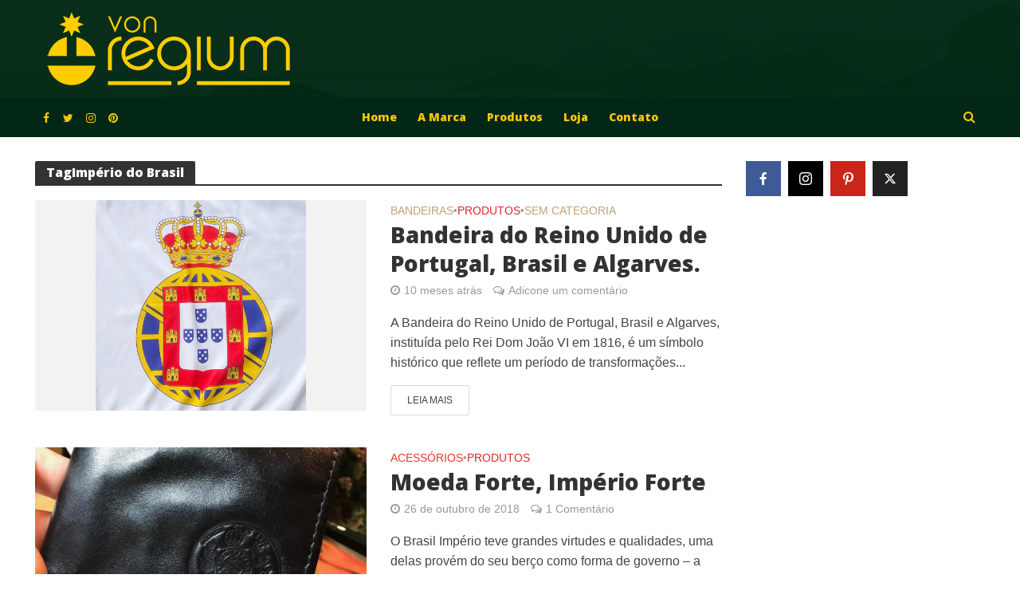

--- FILE ---
content_type: text/css
request_url: http://www.vonregium.com/wp-content/boost-cache/static/f77edb1f9b.min.css
body_size: 5144
content:
@font-face{font-family:'Simple-Line-Icons';src:url(/wp-content/plugins/meks-flexible-shortcodes/css/simple-line/fonts/Simple-Line-Icons.eot);src:url(/wp-content/plugins/meks-flexible-shortcodes/css/simple-line/fonts/Simple-Line-Icons.eot?#iefix) format('embedded-opentype'),url(/wp-content/plugins/meks-flexible-shortcodes/css/simple-line/fonts/Simple-Line-Icons.woff) format('woff'),url(/wp-content/plugins/meks-flexible-shortcodes/css/simple-line/fonts/Simple-Line-Icons.ttf) format('truetype'),url(/wp-content/plugins/meks-flexible-shortcodes/css/simple-line/fonts/Simple-Line-Icons.svg#Simple-Line-Icons) format('svg');font-weight:400;font-style:normal}[data-icon]:before{font-family:'Simple-Line-Icons';content:attr(data-icon);speak:none;font-weight:400;font-variant:normal;text-transform:none;line-height:1;-webkit-font-smoothing:antialiased;-moz-osx-font-smoothing:grayscale}.icon-user-female,.icon-user-follow,.icon-user-following,.icon-user-unfollow,.icon-trophy,.icon-screen-smartphone,.icon-screen-desktop,.icon-plane,.icon-notebook,.icon-moustache,.icon-mouse,.icon-magnet,.icon-energy,.icon-emoticon-smile,.icon-disc,.icon-cursor-move,.icon-crop,.icon-credit-card,.icon-chemistry,.icon-user,.icon-speedometer,.icon-social-youtube,.icon-social-twitter,.icon-social-tumblr,.icon-social-facebook,.icon-social-dropbox,.icon-social-dribbble,.icon-shield,.icon-screen-tablet,.icon-magic-wand,.icon-hourglass,.icon-graduation,.icon-ghost,.icon-game-controller,.icon-fire,.icon-eyeglasses,.icon-envelope-open,.icon-envelope-letter,.icon-bell,.icon-badge,.icon-anchor,.icon-wallet,.icon-vector,.icon-speech,.icon-puzzle,.icon-printer,.icon-present,.icon-playlist,.icon-pin,.icon-picture,.icon-map,.icon-layers,.icon-handbag,.icon-globe-alt,.icon-globe,.icon-frame,.icon-folder-alt,.icon-film,.icon-feed,.icon-earphones-alt,.icon-earphones,.icon-drop,.icon-drawer,.icon-docs,.icon-directions,.icon-direction,.icon-diamond,.icon-cup,.icon-compass,.icon-call-out,.icon-call-in,.icon-call-end,.icon-calculator,.icon-bubbles,.icon-briefcase,.icon-book-open,.icon-basket-loaded,.icon-basket,.icon-bag,.icon-action-undo,.icon-action-redo,.icon-wrench,.icon-umbrella,.icon-trash,.icon-tag,.icon-support,.icon-size-fullscreen,.icon-size-actual,.icon-shuffle,.icon-share-alt,.icon-share,.icon-rocket,.icon-question,.icon-pie-chart,.icon-pencil,.icon-note,.icon-music-tone-alt,.icon-music-tone,.icon-microphone,.icon-loop,.icon-logout,.icon-login,.icon-list,.icon-like,.icon-home,.icon-grid,.icon-graph,.icon-equalizer,.icon-dislike,.icon-cursor,.icon-control-start,.icon-control-rewind,.icon-control-play,.icon-control-pause,.icon-control-forward,.icon-control-end,.icon-calendar,.icon-bulb,.icon-bar-chart,.icon-arrow-up,.icon-arrow-right,.icon-arrow-left,.icon-arrow-down,.icon-ban,.icon-bubble,.icon-camcorder,.icon-camera,.icon-check,.icon-clock,.icon-close,.icon-cloud-download,.icon-cloud-upload,.icon-doc,.icon-envelope,.icon-eye,.icon-flag,.icon-folder,.icon-heart,.icon-info,.icon-key,.icon-link,.icon-lock,.icon-lock-open,.icon-magnifier,.icon-magnifier-add,.icon-magnifier-remove,.icon-paper-clip,.icon-paper-plane,.icon-plus,.icon-pointer,.icon-power,.icon-refresh,.icon-reload,.icon-settings,.icon-star,.icon-symbol-female,.icon-symbol-male,.icon-target,.icon-volume-1,.icon-volume-2,.icon-volume-off,.icon-users{font-family:'Simple-Line-Icons';speak:none;font-style:normal;font-weight:400;font-variant:normal;text-transform:none;line-height:1;-webkit-font-smoothing:antialiased}.icon-user-female:before{content:"\e000"}.icon-user-follow:before{content:"\e002"}.icon-user-following:before{content:"\e003"}.icon-user-unfollow:before{content:"\e004"}.icon-trophy:before{content:"\e006"}.icon-screen-smartphone:before{content:"\e010"}.icon-screen-desktop:before{content:"\e011"}.icon-plane:before{content:"\e012"}.icon-notebook:before{content:"\e013"}.icon-moustache:before{content:"\e014"}.icon-mouse:before{content:"\e015"}.icon-magnet:before{content:"\e016"}.icon-energy:before{content:"\e020"}.icon-emoticon-smile:before{content:"\e021"}.icon-disc:before{content:"\e022"}.icon-cursor-move:before{content:"\e023"}.icon-crop:before{content:"\e024"}.icon-credit-card:before{content:"\e025"}.icon-chemistry:before{content:"\e026"}.icon-user:before{content:"\e005"}.icon-speedometer:before{content:"\e007"}.icon-social-youtube:before{content:"\e008"}.icon-social-twitter:before{content:"\e009"}.icon-social-tumblr:before{content:"\e00a"}.icon-social-facebook:before{content:"\e00b"}.icon-social-dropbox:before{content:"\e00c"}.icon-social-dribbble:before{content:"\e00d"}.icon-shield:before{content:"\e00e"}.icon-screen-tablet:before{content:"\e00f"}.icon-magic-wand:before{content:"\e017"}.icon-hourglass:before{content:"\e018"}.icon-graduation:before{content:"\e019"}.icon-ghost:before{content:"\e01a"}.icon-game-controller:before{content:"\e01b"}.icon-fire:before{content:"\e01c"}.icon-eyeglasses:before{content:"\e01d"}.icon-envelope-open:before{content:"\e01e"}.icon-envelope-letter:before{content:"\e01f"}.icon-bell:before{content:"\e027"}.icon-badge:before{content:"\e028"}.icon-anchor:before{content:"\e029"}.icon-wallet:before{content:"\e02a"}.icon-vector:before{content:"\e02b"}.icon-speech:before{content:"\e02c"}.icon-puzzle:before{content:"\e02d"}.icon-printer:before{content:"\e02e"}.icon-present:before{content:"\e02f"}.icon-playlist:before{content:"\e030"}.icon-pin:before{content:"\e031"}.icon-picture:before{content:"\e032"}.icon-map:before{content:"\e033"}.icon-layers:before{content:"\e034"}.icon-handbag:before{content:"\e035"}.icon-globe-alt:before{content:"\e036"}.icon-globe:before{content:"\e037"}.icon-frame:before{content:"\e038"}.icon-folder-alt:before{content:"\e039"}.icon-film:before{content:"\e03a"}.icon-feed:before{content:"\e03b"}.icon-earphones-alt:before{content:"\e03c"}.icon-earphones:before{content:"\e03d"}.icon-drop:before{content:"\e03e"}.icon-drawer:before{content:"\e03f"}.icon-docs:before{content:"\e040"}.icon-directions:before{content:"\e041"}.icon-direction:before{content:"\e042"}.icon-diamond:before{content:"\e043"}.icon-cup:before{content:"\e044"}.icon-compass:before{content:"\e045"}.icon-call-out:before{content:"\e046"}.icon-call-in:before{content:"\e047"}.icon-call-end:before{content:"\e048"}.icon-calculator:before{content:"\e049"}.icon-bubbles:before{content:"\e04a"}.icon-briefcase:before{content:"\e04b"}.icon-book-open:before{content:"\e04c"}.icon-basket-loaded:before{content:"\e04d"}.icon-basket:before{content:"\e04e"}.icon-bag:before{content:"\e04f"}.icon-action-undo:before{content:"\e050"}.icon-action-redo:before{content:"\e051"}.icon-wrench:before{content:"\e052"}.icon-umbrella:before{content:"\e053"}.icon-trash:before{content:"\e054"}.icon-tag:before{content:"\e055"}.icon-support:before{content:"\e056"}.icon-size-fullscreen:before{content:"\e057"}.icon-size-actual:before{content:"\e058"}.icon-shuffle:before{content:"\e059"}.icon-share-alt:before{content:"\e05a"}.icon-share:before{content:"\e05b"}.icon-rocket:before{content:"\e05c"}.icon-question:before{content:"\e05d"}.icon-pie-chart:before{content:"\e05e"}.icon-pencil:before{content:"\e05f"}.icon-note:before{content:"\e060"}.icon-music-tone-alt:before{content:"\e061"}.icon-music-tone:before{content:"\e062"}.icon-microphone:before{content:"\e063"}.icon-loop:before{content:"\e064"}.icon-logout:before{content:"\e065"}.icon-login:before{content:"\e066"}.icon-list:before{content:"\e067"}.icon-like:before{content:"\e068"}.icon-home:before{content:"\e069"}.icon-grid:before{content:"\e06a"}.icon-graph:before{content:"\e06b"}.icon-equalizer:before{content:"\e06c"}.icon-dislike:before{content:"\e06d"}.icon-cursor:before{content:"\e06e"}.icon-control-start:before{content:"\e06f"}.icon-control-rewind:before{content:"\e070"}.icon-control-play:before{content:"\e071"}.icon-control-pause:before{content:"\e072"}.icon-control-forward:before{content:"\e073"}.icon-control-end:before{content:"\e074"}.icon-calendar:before{content:"\e075"}.icon-bulb:before{content:"\e076"}.icon-bar-chart:before{content:"\e077"}.icon-arrow-up:before{content:"\e078"}.icon-arrow-right:before{content:"\e079"}.icon-arrow-left:before{content:"\e07a"}.icon-arrow-down:before{content:"\e07b"}.icon-ban:before{content:"\e07c"}.icon-bubble:before{content:"\e07d"}.icon-camcorder:before{content:"\e07e"}.icon-camera:before{content:"\e07f"}.icon-check:before{content:"\e080"}.icon-clock:before{content:"\e081"}.icon-cloud-download:before{content:"\e083"}.icon-cloud-upload:before{content:"\e084"}.icon-doc:before{content:"\e085"}.icon-envelope:before{content:"\e086"}.icon-eye:before{content:"\e087"}.icon-flag:before{content:"\e088"}.icon-folder:before{content:"\e089"}.icon-heart:before{content:"\e08a"}.icon-info:before{content:"\e08b"}.icon-key:before{content:"\e08c"}.icon-link:before{content:"\e08d"}.icon-lock:before{content:"\e08e"}.icon-lock-open:before{content:"\e08f"}.icon-magnifier:before{content:"\e090"}.icon-magnifier-add:before{content:"\e091"}.icon-magnifier-remove:before{content:"\e092"}.icon-paper-clip:before{content:"\e093"}.icon-paper-plane:before{content:"\e094"}.icon-plus:before{content:"\e095"}.icon-pointer:before{content:"\e096"}.icon-power:before{content:"\e097"}.icon-refresh:before{content:"\e098"}.icon-reload:before{content:"\e099"}.icon-settings:before{content:"\e09a"}.icon-star:before{content:"\e09b"}.icon-symbol-female:before{content:"\e09c"}.icon-symbol-male:before{content:"\e09d"}.icon-target:before{content:"\e09e"}.icon-volume-1:before{content:"\e09f"}.icon-volume-2:before{content:"\e0a0"}.icon-volume-off:before{content:"\e0a1"}.icon-users:before{content:"\e001"}.icon-close:before{content:"\e082"}.mks_separator{clear:both;display:block;margin:0 0 20px;float:left;width:100%}.mks_highlight{padding:0 2px}.mks_dropcap_letter{float:left;font-size:52px;line-height:1em;margin:0 10px 0 0;font-weight:700}.mks_dropcap{display:block;float:left;font-size:52px;line-height:1em;margin:5px 10px 0 0;padding:10px 20px;text-align:center}.mks_dropcap_circle{border-radius:50%}.mks_dropcap_rounded{border-radius:20%}.mks_pullquote{display:block;padding:25px;font-size:24px;line-height:1.4em;position:relative;margin:0 0 20px}.mks_pullquote_left{float:left;margin:0 20px 0 0}.mks_pullquote_right{float:right;margin:0 0 0 20px}a.mks_button{display:inline-block;text-decoration:none;background:#ffa226;line-height:18px;position:relative;margin:0 10px 10px 0;color:#FFF;text-decoration:none;border:1px solid #fff0;transition:background 1s ease 0s;-webkit-transition:background 1s ease 0s;-moz-transition:background 1s ease 0s;-o-transition:background 1s ease 0s}.mks_button:hover{text-decoration:none;-ms-filter:"progid:DXImageTransform.Microsoft.Alpha(Opacity=70)";filter:alpha(opacity=70);opacity:.7}.mks_button_small{padding:10px 15px}.mks_button_medium{padding:16px 24px}.mks_button_large{padding:22px 36px}.mks_button.rounded{border-radius:10px}.mks_button i{margin:0 5px 0 0}.mks_col{padding:0;border:0;outline:0;font-weight:inherit;font-style:inherit;font-size:100%;font-family:inherit;vertical-align:baseline}.mks_col{display:block;float:left;display:block;width:100%;margin:0 0 20px 0}.mks_col .mks_one_half,.mks_col .mks_one_third,.mks_col .mks_one_quarter,.mks_col .mks_two_thirds{-webkit-box-sizing:border-box;-moz-box-sizing:border-box;-ms-box-sizing:border-box;box-sizing:border-box;float:left;min-height:30px;margin-left:2.564102564102564%}.mks_col .mks_one_half{width:48.717948717948715%}.mks_col .mks_one_third{width:31.623931623931625%}.mks_col .mks_two_thirds{width:63.24786324786324%}.mks_col .mks_one_quarter{width:23.076923076923077%}.mks_col [class*="mks_"]:first-child{margin-left:0}.mks_ico{display:block;height:48px;width:48px;float:left;margin-right:5px;text-indent:-9999px;margin-bottom:5px;position:relative}.mks_ico.rounded{border-radius:20%}.mks_ico.circle{border-radius:50%}.mks_ico:hover{-ms-filter:"progid:DXImageTransform.Microsoft.Alpha(Opacity=70)";filter:alpha(opacity=70);opacity:.7}.mks_ico.aim_ico{background:url(/wp-content/plugins/meks-flexible-shortcodes/css/../img/social_icons/aim_ico.png) no-repeat 0 0}.mks_ico.apple_ico{background:url(/wp-content/plugins/meks-flexible-shortcodes/css/../img/social_icons/apple_ico.png) no-repeat 0 0}.mks_ico.behance_ico{background:url(/wp-content/plugins/meks-flexible-shortcodes/css/../img/social_icons/behance_ico.png) no-repeat 0 0}.mks_ico.blogger_ico{background:url(/wp-content/plugins/meks-flexible-shortcodes/css/../img/social_icons/blogger_ico.png) no-repeat 0 0}.mks_ico.cargo_ico{background:url(/wp-content/plugins/meks-flexible-shortcodes/css/../img/social_icons/cargo_ico.png) no-repeat 0 0}.mks_ico.envato_ico{background:url(/wp-content/plugins/meks-flexible-shortcodes/css/../img/social_icons/envato_ico.png) no-repeat 0 0}.mks_ico.delicious_ico{background:url(/wp-content/plugins/meks-flexible-shortcodes/css/../img/social_icons/delicious_ico.png) no-repeat 0 0}.mks_ico.deviantart_ico{background:url(/wp-content/plugins/meks-flexible-shortcodes/css/../img/social_icons/deviantart_ico.png) no-repeat 0 0}.mks_ico.digg_ico{background:url(/wp-content/plugins/meks-flexible-shortcodes/css/../img/social_icons/digg_ico.png) no-repeat 0 0}.mks_ico.dribbble_ico{background:url(/wp-content/plugins/meks-flexible-shortcodes/css/../img/social_icons/dribbble_ico.png) no-repeat 0 0}.mks_ico.evernote_ico{background:url(/wp-content/plugins/meks-flexible-shortcodes/css/../img/social_icons/evernote_ico.png) no-repeat 0 0}.mks_ico.facebook_ico{background:url(/wp-content/plugins/meks-flexible-shortcodes/css/../img/social_icons/facebook_ico.png) no-repeat 0 0}.mks_ico.flickr_ico{background:url(/wp-content/plugins/meks-flexible-shortcodes/css/../img/social_icons/flickr_ico.png) no-repeat 0 0}.mks_ico.forrst_ico{background:url(/wp-content/plugins/meks-flexible-shortcodes/css/../img/social_icons/forrst_ico.png) no-repeat 0 0}.mks_ico.github_ico{background:url(/wp-content/plugins/meks-flexible-shortcodes/css/../img/social_icons/github_ico.png) no-repeat 0 0}.mks_ico.google_ico{background:url(/wp-content/plugins/meks-flexible-shortcodes/css/../img/social_icons/google_ico.png) no-repeat 0 0}.mks_ico.googleplus_ico{background:url(/wp-content/plugins/meks-flexible-shortcodes/css/../img/social_icons/googleplus_ico.png) no-repeat 0 0}.mks_ico.grooveshark_ico{background:url(/wp-content/plugins/meks-flexible-shortcodes/css/../img/social_icons/grooveshark_ico.png) no-repeat 0 0}.mks_ico.icloud_ico{background:url(/wp-content/plugins/meks-flexible-shortcodes/css/../img/social_icons/icloud_ico.png) no-repeat 0 0}.mks_ico.lastfm_ico{background:url(/wp-content/plugins/meks-flexible-shortcodes/css/../img/social_icons/lastfm_ico.png) no-repeat 0 0}.mks_ico.linkedin_ico{background:url(/wp-content/plugins/meks-flexible-shortcodes/css/../img/social_icons/linkedin_ico.png) no-repeat 0 0}.mks_ico.myspace_ico{background:url(/wp-content/plugins/meks-flexible-shortcodes/css/../img/social_icons/myspace_ico.png) no-repeat 0 0}.mks_ico.picasa_ico{background:url(/wp-content/plugins/meks-flexible-shortcodes/css/../img/social_icons/picasa_ico.png) no-repeat 0 0}.mks_ico.pinterest_ico{background:url(/wp-content/plugins/meks-flexible-shortcodes/css/../img/social_icons/pinterest_ico.png) no-repeat 0 0}.mks_ico.posterous_ico{background:url(/wp-content/plugins/meks-flexible-shortcodes/css/../img/social_icons/posterous_ico.png) no-repeat 0 0}.mks_ico.reddit_ico{background:url(/wp-content/plugins/meks-flexible-shortcodes/css/../img/social_icons/reddit_ico.png) no-repeat 0 0}.mks_ico.rss_ico{background:url(/wp-content/plugins/meks-flexible-shortcodes/css/../img/social_icons/rss_ico.png) no-repeat 0 0}.mks_ico.skype_ico{background:url(/wp-content/plugins/meks-flexible-shortcodes/css/../img/social_icons/skype_ico.png) no-repeat 0 0}.mks_ico.stumbleupon_ico{background:url(/wp-content/plugins/meks-flexible-shortcodes/css/../img/social_icons/stumbleupon_ico.png) no-repeat 0 0}.mks_ico.soundcloud_ico{background:url(/wp-content/plugins/meks-flexible-shortcodes/css/../img/social_icons/soundcloud_ico.png) no-repeat 0 0}.mks_ico.tumblr_ico{background:url(/wp-content/plugins/meks-flexible-shortcodes/css/../img/social_icons/tumblr_ico.png) no-repeat 0 0}.mks_ico.twitter_ico{background:url(/wp-content/plugins/meks-flexible-shortcodes/css/../img/social_icons/twitter_ico.png) no-repeat 0 0}.mks_ico.vimeo_ico{background:url(/wp-content/plugins/meks-flexible-shortcodes/css/../img/social_icons/vimeo_ico.png) no-repeat 0 0}.mks_ico.wordpress_ico{background:url(/wp-content/plugins/meks-flexible-shortcodes/css/../img/social_icons/wordpress_ico.png) no-repeat 0 0}.mks_ico.yahoo_ico{background:url(/wp-content/plugins/meks-flexible-shortcodes/css/../img/social_icons/yahoo_ico.png) no-repeat 0 0}.mks_ico.youtube_ico{background:url(/wp-content/plugins/meks-flexible-shortcodes/css/../img/social_icons/youtube_ico.png) no-repeat 0 0}.mks_ico.zerply_ico{background:url(/wp-content/plugins/meks-flexible-shortcodes/css/../img/social_icons/zerply_ico.png) no-repeat 0 0}.mks_ico.instagram_ico{background:url(/wp-content/plugins/meks-flexible-shortcodes/css/../img/social_icons/instagram_ico.png) no-repeat 0 0}.mks_ico.vine_ico{background:url(/wp-content/plugins/meks-flexible-shortcodes/css/../img/social_icons/vine_ico.png) no-repeat 0 0}.mks_ico.spotify_ico{background:url(/wp-content/plugins/meks-flexible-shortcodes/css/../img/social_icons/spotify_ico.png) no-repeat 0 0}.mks_ico.fh_px_ico{background:url(/wp-content/plugins/meks-flexible-shortcodes/css/../img/social_icons/fh_px_ico.png) no-repeat 0 0}.mks_ico.xing_ico{background:url(/wp-content/plugins/meks-flexible-shortcodes/css/../img/social_icons/xing_ico.png) no-repeat 0 0}.mks_ico.weibo_ico{background:url(/wp-content/plugins/meks-flexible-shortcodes/css/../img/social_icons/weibo_ico.png) no-repeat 0 0}.mks_ico.tencent_ico{background:url(/wp-content/plugins/meks-flexible-shortcodes/css/../img/social_icons/tencent_ico.png) no-repeat 0 0}.mks_ico.me2day_ico{background:url(/wp-content/plugins/meks-flexible-shortcodes/css/../img/social_icons/me2day_ico.png) no-repeat 0 0}.mks_ico.twitch_ico{background:url(/wp-content/plugins/meks-flexible-shortcodes/css/../img/social_icons/twitch_ico.png) no-repeat 0 0}.mks_ico.itunes_ico{background:url(/wp-content/plugins/meks-flexible-shortcodes/css/../img/social_icons/itunes_ico.png) no-repeat 0 0}.mks_ico.vk_ico{background:url(/wp-content/plugins/meks-flexible-shortcodes/css/../img/social_icons/vk_ico.png) no-repeat 0 0}.mks_ico.aim_ico{background-color:#e95a00}.mks_ico.apple_ico{background-color:#606060}.mks_ico.behance_ico{background-color:#18a3fe}.mks_ico.blogger_ico{background-color:#fb913f}.mks_ico.cargo_ico{background-color:#00c462}.mks_ico.envato_ico{background-color:#a9cf58}.mks_ico.delicious_ico{background-color:#3274d1}.mks_ico.deviantart_ico{background-color:#d0de21}.mks_ico.digg_ico{background-color:#2882c6}.mks_ico.dribbble_ico{background-color:#ef5b92}.mks_ico.evernote_ico{background-color:#77ba2f}.mks_ico.facebook_ico{background-color:#3b5998}.mks_ico.flickr_ico{background-color:#f1628b}.mks_ico.forrst_ico{background-color:#5b9a68}.mks_ico.github_ico{background-color:#7292a2}.mks_ico.google_ico{background-color:#dd4b39}.mks_ico.googleplus_ico{background-color:#d94a39}.mks_ico.grooveshark_ico{background-color:#f88e00}.mks_ico.icloud_ico{background-color:#fb913f}.mks_ico.lastfm_ico{background-color:#d21309}.mks_ico.linkedin_ico{background-color:#71b2d0}.mks_ico.myspace_ico{background-color:#003398}.mks_ico.picasa_ico{background-color:#444}.mks_ico.pinterest_ico{background-color:#cb2027}.mks_ico.posterous_ico{background-color:#f9d560}.mks_ico.reddit_ico{background-color:#bfd0e2}.mks_ico.rss_ico{background-color:#fe9900}.mks_ico.skype_ico{background-color:#18b7f1}.mks_ico.stumbleupon_ico{background-color:#eb4924}.mks_ico.soundcloud_ico{background-color:#f60000}.mks_ico.tumblr_ico{background-color:#3a5976}.mks_ico.twitter_ico{background-color:#48c4d2}.mks_ico.vimeo_ico{background-color:#62a0ad}.mks_ico.wordpress_ico{background-color:#464646}.mks_ico.yahoo_ico{background-color:#ab64bc}.mks_ico.youtube_ico{background-color:#f45750}.mks_ico.zerply_ico{background-color:#8db259}.mks_ico.instagram_ico{background-color:#306088}.mks_ico.vine_ico{background-color:#00bf8f}.mks_ico.spotify_ico{background-color:#95ba1a}.mks_ico.fh_px_ico{background-color:#02adea}.mks_ico.xing_ico{background-color:#126567}.mks_ico.weibo_ico{background-color:#E6162C}.mks_ico.tencent_ico{background-color:#389FDA}.mks_ico.me2day_ico{background-color:#4e28ac}.mks_ico.twitch_ico{background-color:#6441A5}.mks_ico.itunes_ico{background-color:#FA332F}.mks_ico.vk_ico{background-color:#45668e}.mks_ico.square,.mks_ico.rounded,.mks_ico.circle{background-position:center center}.mks_progress_bar{margin:0 0 20px}.mks_progress_label{line-height:1.2em;margin:0 0 5px}.mks_progress_name{opacity:.5;float:right}.mks_progress_level{display:inline-block;background:#EEE;width:100%;height:20px;position:relative;overflow:hidden}.mks_progress_level.rounded,.mks_progress_level.rounded .mks_progress_level_set{border-radius:5px}.mks_progress_level_set{display:block;height:100%;background:#DDD;overflow:hidden;position:absolute;top:0;left:0}.mks_accordion_item,.mks_toggle{margin:0;display:block;border:1px solid;border-bottom:none}.mks_accordion,.mks_toggle{border-bottom:1px solid}.mks_accordion,.mks_toggle{margin:0 0 20px 0}.mks_accordion_active{border-bottom:none}.mks_accordion_heading,.mks_toggle_heading{cursor:pointer;display:block;line-height:1.2em;position:relative;padding:15px 60px 15px 20px;margin:0;font-weight:400}.mks_accordion>p,.mks_toggle>p{display:none}.mks_accordion_content,.mks_toggle_content{display:none;border-top:1px solid;padding:20px 20px 20px 20px}.mks_accordion_active .mks_toggle_content,.mks_toggle_active .mks_toggle_content{display:block}.mks_accordion_content p:last-child,.mks_toggle_content p:last-child{margin-bottom:0}.mks_accordion_active .fa-minus,.mks_toggle_active .fa-minus{display:block}.mks_accordion .fa-plus,.mks_toggle .fa-plus{display:block}.mks_accordion_active .fa-plus,.mks_toggle_active .fa-plus{display:none}.mks_accordion_heading i,.mks_toggle_heading i{display:none;position:absolute;font-size:14px;line-height:20px;margin:-10px 0 0 0;top:50%;right:20px}.mks_tabs{display:none;overflow:hidden;padding:40px 0 0 0;position:relative;margin:0 0 20px 0}.mks_tabs_nav{position:absolute;top:0;left:0;height:41px;display:block;width:100%;z-index:1}.mks_tab_item{position:relative;display:block;padding:20px 20px 20px 20px;border:1px solid}.mks_tab_nav_item.active{border-bottom:1px solid #FFF}.mks_tab_nav_item{display:block;float:left;margin:0 8px 0 0;border:1px solid;border-bottom:1px solid;height:39px;line-height:39px;padding:0 20px;text-decoration:none;-webkit-box-sizing:content-box;-moz-box-sizing:content-box;-ms-box-sizing:content-box;box-sizing:content-box}.mks_tab_nav_item:hover{cursor:pointer}.mks_tabs.vertical{padding:0 0 0 19.9%}.mks_tabs.vertical .mks_tab_nav_item{width:100%;-webkit-box-sizing:border-box;-moz-box-sizing:border-box;-ms-box-sizing:border-box;box-sizing:border-box;border-bottom:1px solid;margin:0 0 -1px 0;min-height:39px}.mks_tabs.vertical .mks_tabs_nav{width:20%;height:100%}.mks_tabs.vertical .mks_tab_nav_item.active{border-bottom:1px solid;border-right:1px solid #FFF}.mks_tabs.vertical .mks_tab_item{border-left:1px solid;min-height:200px}.mks_tab_item .mks_col{float:none}.mks_tab_item .mks_col:before{content:'';display:block;clear:both}.mks_col:after,.mks_tab_item .mks_col:after{content:'';display:block;clear:both}@media only screen and (max-width:479px){.mks_col .mks_one_half,.mks_col .mks_one_third,.mks_col .mks_one_quarter,.mks_col .mks_two_thirds{width:100%;margin-left:0;margin-bottom:1em}.mks_pullquote{width:100%!important}.mks_tab_nav_item{padding:0 10px}}